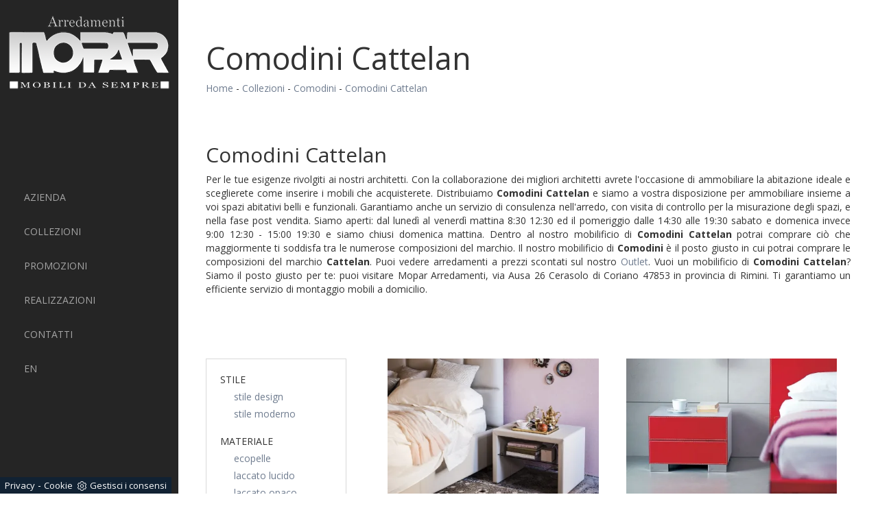

--- FILE ---
content_type: text/html; Charset=UTF-8
request_url: https://www.mopar.it/collezioni-comodini-cattelan
body_size: 6620
content:
<!DOCTYPE html>
<html lang="it" prefix="og: http://ogp.me/ns#">
<head>

	<meta charset="utf-8">
	<meta http-equiv="X-UA-Compatible" content="IE=Edge">
	<meta name="viewport" content="width=device-width, initial-scale=1">
  	<meta name="robots" content="index, follow" />
	<meta name="description" content="Dentro al nostro mobilificio di Comodini Cattelan potrai comprare ciò che maggiormente ti soddisfa tra le numerose composizioni del marchio.">
  	<meta property="og:title" content="Comodini Cattelan"/>
	<meta property="og:description" content="Dentro al nostro mobilificio di Comodini Cattelan potrai comprare ciò che maggiormente ti soddisfa tra le numerose composizioni del marchio."/>
	<meta property="og:image" content="https://www.mopar.it/img/141/collezioni-comodini-dorian_c3it_11455.webp"/>
  	<link rel="canonical" href="https://www.mopar.it/collezioni-comodini-cattelan"/>

	<title>Comodini Cattelan</title>
    <script type="application/ld+json">
{
 "@context": "http://schema.org",
 "@type": "BreadcrumbList",
 "itemListElement":
 [
  {
   "@type": "ListItem",
   "position": 1,
   "item":
   {
    "@id": "http://www.mopar.it/collezioni",
    "name": "Collezioni"
    }
  },
  {
   "@type": "ListItem",
  "position": 2,
  "item":
   {
     "@id": "http://www.mopar.it/collezioni/comodini",
     "name": "Comodini"
   }
  },
  {
   "@type": "ListItem",
  "position": 3,
  "item":
   {
     "@id": "http://www.mopar.it/collezioni-comodini-cattelan",
     "name": "Comodini Cattelan"
   }
  }
 ]
}
</script>
  
  	<link rel="shortcut icon" href="/141/imgs/favicon.ico">
  
  	<!-- JS /141/js/jquery.js /141/js/bootstrap.min.js /141/js/jquery.flexslider-min.js -->
  	<script src="https://ajax.googleapis.com/ajax/libs/jquery/2.2.4/jquery.min.js"></script>
	<script src="https://maxcdn.bootstrapcdn.com/bootstrap/3.3.6/js/bootstrap.min.js"></script>
	<script src="https://cdnjs.cloudflare.com/ajax/libs/flexslider/2.6.0/jquery.flexslider-min.js"></script>

  	<!-- CSS -->
	<link rel="stylesheet" href="/141/css/bootstrap.css"> <!-- Modificato -->
	<link rel="stylesheet" href="/141/css/flexslider.css">
    <link rel="stylesheet" href="/141/css/style_m.css">
	<link rel="stylesheet" href="/141/css/style.css">
  
<script>
$(window).load(function() {
  // The slider being synced must be initialized first
  $('#carousel').flexslider({
    animation: "slide",
    itemWidth: 150,
    itemMargin: 10,
    asNavFor: '#slider'
  });
 
  $('#slider').flexslider({
    animation: "slide",
    sync: "#carousel"
  });
});
$(window).load(function() {
  $('.flexslider').flexslider({
    animation: "fade"
  });
});
</script>
  
<script src="/@/essentials/gtm-library.js"></script>
<script src="/@/essentials/essential.js"></script>
<script src="/@/essentials/facebookv1.js"></script>

<!-- script head -->
<script>
function okEssentialGTM() {
  const gAdsContainer = '##_gtm_container##',
        gAdsInitUrl = '##_gtm_init_config_url##',
        gAdsEveryPageContainer = '',
        gAdsTksPageContainer = '';

  if (gAdsContainer && gAdsInitUrl) {
//    gtmInit(gAdsInitUrl, gAdsContainer);
    gtmEveryPageContainer && gtmEveryPage(gAdsEveryPageContainer);
    gtmTksPageContainer && gtmThankTouPage(gAdsTksPageContainer);
  }
}

function okEssentialFb() {
  const fbPixelCode = '',
        fbPixelUrl = '';

  if (fbPixelCode && fbPixelUrl) {
    pixel(fbPixelCode, fbPixelUrl);
  }

}

function allowADV() {}

function allowConfort() {}

function allowAnal() {
  okEssentialGTM();
  okEssentialFb();
}

window.addEventListener('DOMContentLoaded', function () {
  const cookiePrelude = getCookie("CookieConsent"),
    ifAdv = cookiePrelude ? cookiePrelude.includes("adv") : true,
    ifConfort = cookiePrelude ? cookiePrelude.includes("confort") : true,
    ifAnal = cookiePrelude ? cookiePrelude.includes("performance") : true;

  !ifAdv && allowADV();
  !ifConfort && allowConfort();
  !ifAnal && allowAnal();

  // overlay on contact form submit
  holdOnOnSubmit();
})
</script>
<!-- fine script head -->
</head>
<body class="center-block">
      
<nav class="navbar navbar-default navbar-fixed-top">
  <a class="navbar-brand" href="/" title="Mopar Arredamenti">
    <img src="/141/imgs/logo.png" alt="Mopar Arredamenti" class="img-responsive center-block">
  </a>
  <div class="navbar-header">
    <button type="button" class="navbar-toggle collapsed" data-toggle="collapse" data-target="#navbar" aria-expanded="false" aria-controls="navbar">
    	<span class="sr-only">Toggle navigation</span>
    	<span class="icon-bar"></span>
    	<span class="icon-bar"></span>
    	<span class="icon-bar"></span>
    </button>
  </div>
  <div id="navbar" class="collapse navbar-collapse"> <ul class="nav navbar-nav navbar-right"><li class="dropdown dropdown-li"><a href="/azienda" title="Azienda" class="dropdown-link" >Azienda</a>    <a class="dropdown-caret dropdown-toggle"  data-toggle="dropdown" href="#"><b class="caret"></b></a></li><li class="dropdown dropdown-li"><a href="/collezioni" title="Collezioni" class="dropdown-link" >Collezioni</a>    <a class="dropdown-caret dropdown-toggle"  data-toggle="dropdown" href="#"><b class="caret"></b></a><ul class="dropdown-menu"><li><a  href="/collezioni/cucine" title="Cucine">Cucine</a></li> <li><a  href="/collezioni/soggiorni" title="Soggiorni">Soggiorni</a></li> <li><a  href="/collezioni/tavoli" title="Tavoli">Tavoli</a></li> <li><a  href="/collezioni/sedie" title="Sedie">Sedie</a></li> <li><a  href="/collezioni/salotti" title="Salotti">Salotti</a></li> <li><a  href="/collezioni/armadi" title="Armadi">Armadi</a></li> <li><a  href="/collezioni/letti" title="Letti">Letti</a></li> <li><a  class="attiva_sez" href="/collezioni/comodini" title="Comodini">Comodini</a></li> <li><a  href="/collezioni/camerette" title="Camerette">Camerette</a></li> <li><a  href="/collezioni/arredo-bagno" title="Arredo bagno">Arredo bagno</a></li> <li><a  href="/collezioni/arredo-giardino" title="Arredo giardino">Arredo giardino</a></li> <li><a  href="/collezioni/arredo-ufficio" title="Arredo ufficio">Arredo ufficio</a></li> <li><a  href="/collezioni/complementi" title="Complementi">Complementi</a></li> <li><a  href="/collezioni/illuminazione" title="Illuminazione">Illuminazione</a></li> <li><a  href="/collezioni/porte" title="Porte">Porte</a></li> <li><a  href="/collezioni/materassi" title="Materassi">Materassi</a></li> </ul></li><li class="dropdown dropdown-li"><a href="/promozioni" title="PROMOZIONI" class="dropdown-link" >PROMOZIONI</a>    <a class="dropdown-caret dropdown-toggle"  data-toggle="dropdown" href="#"><b class="caret"></b></a><ul class="dropdown-menu"><li><a rel="nofollow" href="/promozioni/cambia-ritmo/promozione-twils---cambia-ritmo--" title="CAMBIA RITMO">CAMBIA RITMO</a></li> </ul></li><li class="dropdown dropdown-li"><a href="/realizzazioni" title="Realizzazioni" class="dropdown-link" >Realizzazioni</a>    <a class="dropdown-caret dropdown-toggle"  data-toggle="dropdown" href="#"><b class="caret"></b></a><ul class="dropdown-menu"><li><a rel="nofollow" href="/realizzazioni/cucine-su-misura" title="Cucine su misura">Cucine su misura</a></li> <li><a rel="nofollow" href="/realizzazioni/camerette-su-misura" title="Camerette su misura">Camerette su misura</a></li> <li><a rel="nofollow" href="/realizzazioni/soggiorni-su-misura" title="Soggiorni su misura">Soggiorni su misura</a></li> <li><a rel="nofollow" href="/realizzazioni/arredo-negozi" title="Arredo negozi">Arredo negozi</a></li> <li><a rel="nofollow" href="/realizzazioni/carta-da-parati-personalizzata" title="Carta da parati personalizzata">Carta da parati personalizzata</a></li> <li><a rel="nofollow" href="/realizzazioni/camera-matrimoniale" title="Camere Matrimoniali ">Camere Matrimoniali </a></li> <li><a rel="nofollow" href="/realizzazioni/realizzazioni-mansardati" title="Realizzazioni mansardati">Realizzazioni mansardati</a></li> </ul></li><li class="dropdown dropdown-li"><a href="/contatti" title="Contatti" class="dropdown-link" >Contatti</a>    <a class="dropdown-caret dropdown-toggle"  data-toggle="dropdown" href="#"><b class="caret"></b></a></li><li class="dropdown dropdown-li"><a href="http://www.moparfurniture.com/" title="Mopar Furniture" class="dropdown-link" >EN</a>    <a class="dropdown-caret dropdown-toggle"  data-toggle="dropdown" href="#"><b class="caret"></b></a></li></ul> </div>
</nav>

<div class="padding-left">

<div class="container marg-top-40">
  <div class="row container_stretto center-block">
    <h1 class="col-md-12 col-sm-12">Comodini Cattelan</h1>
    <p class="col-md-12 col-sm-12"><a href="http://www.mopar.it#[link_home]#" title="mopar">Home</a> - <span  ><a href="http://www.mopar.it/collezioni"  title="Collezioni">Collezioni</a> - <a href="http://www.mopar.it/collezioni/comodini"  title="Comodini">Comodini</a> - <a href="http://www.mopar.it/collezioni-comodini-cattelan"  title="Comodini Cattelan">Comodini Cattelan</a></p>
  </div>
</div>

<div class="container marg-top-40">
  <div class="row container_stretto center-block">
    <div class="col-md-12 col-sm-12">
      <h2 class="col-md-12 col-sm-12 no_padding">Comodini Cattelan</h2>
<p class="col-md-12 col-sm-12 no_padding">Per le tue esigenze rivolgiti ai nostri architetti. Con la collaborazione dei migliori architetti avrete l'occasione di ammobiliare la abitazione ideale e sceglierete come inserire i mobili che acquisterete. Distribuiamo <strong>Comodini</strong> <strong>Cattelan</strong> e siamo a vostra disposizione per ammobiliare insieme a voi spazi abitativi belli e funzionali. Garantiamo anche un servizio di consulenza nell'arredo, con visita di controllo per la misurazione degli spazi, e nella fase post vendita. Siamo aperti: dal lunedì al venerdì mattina 8:30 12:30 ed il pomeriggio dalle 14:30 alle 19:30 sabato e domenica invece 9:00 12:30 - 15:00 19:30 e siamo chiusi domenica mattina. Dentro al nostro mobilificio di <strong>Comodini</strong> <strong>Cattelan</strong> potrai comprare ciò che maggiormente ti soddisfa tra le numerose composizioni del marchio. Il nostro mobilificio di <strong>Comodini</strong> è il posto giusto in cui potrai comprare le composizioni del marchio <strong>Cattelan</strong>. Puoi vedere arredamenti a prezzi scontati sul nostro <a href="https://www.outletarredamento.it/mopar" title="Mopar Arredamenti Outlet" target="_blank">Outlet</a>. Vuoi un mobilificio di <strong>Comodini</strong> <strong>Cattelan</strong>? Siamo il posto giusto per te: puoi visitare Mopar Arredamenti, via Ausa 26 Cerasolo di Coriano 47853 in provincia di Rimini. Ti garantiamo un efficiente servizio di montaggio mobili a domicilio.</p>
    </div>
  </div>
</div>

<div class="container marg-top-60">
  <div class="row container_stretto center-block">
    <div class="col-md-3 col-sm-3"></div>
    <div class="col-md-9 col-sm-9 marg-bot-20">
      
    </div>
    <div class="col-md-3 col-sm-3">
      <ul class="nav navbar-nav navbar-right_tag">  <li class="dropdown_tag"><span class="dropdown-toggle" data-toggle="dropdown" role="button" aria-expanded="false">Stile</span><ul class="dropdown-menu_tag"><li><a href="/Collezioni-Como-e-Comodini-stile-design" title="Comodini stile design">stile design</a></li><li><a href="/Collezioni-Como-e-Comodini-stile-moderno" title="Comodini stile moderno">stile moderno</a></li></ul></li><li class="dropdown_tag"><span class="dropdown-toggle" data-toggle="dropdown" role="button" aria-expanded="false">Materiale</span><ul class="dropdown-menu_tag"><li><a href="/Collezioni-Como-e-Comodini-ecopelle" title="Comodini ecopelle">ecopelle</a></li><li><a href="/collezioni-como-e-comodini-laccato-lucido" title="Comodini laccato lucido">laccato lucido</a></li><li><a href="/collezioni-como-e-comodini-laccato-opaco" title="Comodini laccato opaco">laccato opaco</a></li><li><a href="/collezioni-comodini-legno" title="Comodini legno">legno</a></li><li><a href="/collezioni-como-e-comodini-metallo" title="Comodini metallo">metallo</a></li></ul></li><li class="dropdown_tag"><span class="dropdown-toggle elemento_attivo" data-toggle="dropdown" role="button" aria-expanded="false">Marca</span><ul class="dropdown-menu_tag"><li><a href="/collezioni-comodini-alf-da-fre" title="Comodini Alf Da Frè">Alf Da Frè</a></li><li><a class="tag_attivo" href="/collezioni-comodini-cattelan" title="Comodini Cattelan">Cattelan</a></li><li><a href="/comodini/devina-nais" title="Comodini Devina Nais">Devina Nais</a></li><li><a href="/collezioni-comodini-novamobili" title="Comodini Novamobili">Novamobili</a></li><li><a href="/collezioni-comodini-pianca" title="Comodini Pianca">Pianca</a></li><li><a href="/collezioni-comodini-san-giacomo" title="Comodini San Giacomo">San Giacomo</a></li><li><a href="/collezioni-comodini-tomasella" title="Comodini Tomasella">Tomasella</a></li></ul></li><li class="dropdown_tag"><span class="dropdown-toggle" data-toggle="dropdown" role="button" aria-expanded="false">I più visti a :</span><ul class="dropdown-menu_tag"><li><a href="/Collezioni-Comodini-Ancona" title="Comodini Ancona">Ancona</a></li><li><a href="/Collezioni-Comodini-Bologna" title="Comodini Bologna">Bologna</a></li><li><a href="/Collezioni-Comodini-Cesena" title="Comodini Cesena">Cesena</a></li><li><a href="/Collezioni-Comodini-Forli" title="Comodini Forlì">Forlì</a></li><li><a href="/Collezioni-Comodini-Milano" title="Comodini Milano">Milano</a></li><li><a href="/Collezioni-Comodini-Modena" title="Comodini Modena">Modena</a></li><li><a href="/Collezioni-Comodini-Pesaro" title="Comodini Pesaro">Pesaro</a></li><li><a href="/Collezioni-Comodini-Ravenna" title="Comodini Ravenna">Ravenna</a></li><li><a href="/Collezioni-Comodini-Riccione" title="Comodini Riccione">Riccione</a></li><li><a href="/Collezioni-Comodini-Rimini" title="Comodini Rimini">Rimini</a></li><li><a href="/Collezioni-Comodini-San-Marino" title="Comodini San Marino">San Marino</a></li></ul></li></ul>
    </div>
    <div class="col-md-9 col-sm-9">
      <div class="col-md-6 col-sm-6 marg-bot-40 immagine">
  <a href="/collezioni/comodini/dorian" title="Dorian">
    <div class="sfondo_immagine">
      <img  itemprop="image" class="img-responsive" src="/img/141/collezioni-comodini-dorian_c3it_11455.webp" alt="Comodino in Legno Rivestito in Pelle"     width="428" height="310"  loading="lazy" /><link rel="preload" as="image" href="/img/141/collezioni-comodini-dorian_c3it_11455.webp" />
    </div>
    <h4 class="col-md-12 col-sm-12 no_padding titolo_box_home titolo_schedina_sezione">Dorian</h4>
    <p class="col-md-12 col-sm-12 no_padding testo_box_home">La variante di Comodini in ecopelle qui proposto da Cattelan si distingue per eccellenza di materiali e per un mood raffinato. Questo esempio di  ...</p>
  </a>
</div><div class="col-md-6 col-sm-6 marg-bot-40 immagine">
  <a href="/collezioni/comodini/dandy" title="Dandy">
    <div class="sfondo_immagine">
      <img  itemprop="image" class="img-responsive" src="/img/141/collezioni-comodini-dandy_c3it_11456.webp" alt="Comodino Due Cassetti con Frontale Rivestito in Cuoio"     width="428" height="310"  loading="lazy" /><link rel="preload" as="image" href="/img/141/collezioni-comodini-dandy_c3it_11456.webp" />
    </div>
    <h4 class="col-md-12 col-sm-12 no_padding titolo_box_home titolo_schedina_sezione">Dandy</h4>
    <p class="col-md-12 col-sm-12 no_padding testo_box_home">I Comodini sono da scegliere ricercando una certa continuità di stile e di colore con il letto e i restanti pezzi di arredo. I Comodini sono da  ...</p>
  </a>
</div>
    </div>
    <div class="col-md-3 col-sm-3"></div>
    <div class="col-md-9 col-sm-9">
      
    </div>
  </div>
</div>

<footer class="container marg-top-80">
  <div class="row">
    <p class="col-md-12 col-sm-12">
      Mopar di Pari Carlo & C. S.a.s. - P.Iva 02270830405 - Via Ausa, 26 (ss. San Marino) 47853 Cerasolo di Coriano (RN)
    </p>
    <div class="col-12"><p><a class="credit" href="https://www.preludeadv.it/siti-web" target="_blank" title="Realizzazione Siti Internet Negozi di Arredamento">
  Powered by <img src="/@/images/logo-w.webp" width="83" height="22" title="Prelude Adv Realizzazione Siti Internet Negozi di Arredamento"></a>
<br></p>
</div>

  </div>
</footer>

</div>

<!-- tag_ricerca -->

<script>
function getCookie(e) { for (var o = document.cookie.split(";"), t = 0; t < o.length; t++) { var n = o[t].split("="); if (e == n[0].trim()) return decodeURIComponent(n[1]) } return null };
// Set a Cookie
function setCookie(cName, cValue, expDays) {
  let date = new Date();
  date.setTime(date.getTime() + (expDays * 24 * 60 * 60 * 1000));
  const expires = "expires=" + date.toUTCString();
  document.cookie = cName + "=" + cValue + "; " + expires + "; path=/";
}

async function fetchHttp(url = "", method) {
  const response = await fetch(url, { method: method });
  return response;
}


let iputente = getCookie("iputente")

if (!iputente) {
  fetchHttp("/core/ip.asp", "GET").then((response) => response.text())
    .then((text) => {
      iputente = text;
      setCookie('iputente', iputente, 120);
    });

};

const apeUrl = '/core/api/master.asp?crypt=/collezioni-comodini-cattelan||www.mopar.it||||mopar||20/01/2026 07:15:47||';



var async_load_js = function (url, callback) {

  var js = document.createElement('script');
  js.type = 'text/javascript';
  js.async = 'true';
  js.src = url;
  js.onload = js.onreadystatechange = function () {

    var rs = this.readyState;
    if (rs && rs != 'complete' && rs != 'loaded') return;
    try { callback.apply() } catch (e) { }
  };

  document.body.appendChild(js);
};


function miacallback() {
  // codice callback
}

async_load_js(apeUrl + iputente, function () { miacallback() });
</script>
</body>
</html>

<script src='https://www.google.com/recaptcha/api.js'></script>
<link rel="stylesheet" href="/@/grafiche/css/font-awesome.min.css">
<link href="https://fonts.googleapis.com/css?family=Open+Sans:300,300i,400,400i,600,600i,700,700i,800,800i" rel="stylesheet"> 
<!--BANNER COOKIE-->
<div class="bannerCookie"></div>
<script>var linguaSito = "it";</script>
<script src="/core/api/cookie/getCookie.min.js"></script>
<script src="/core/api/cookie/cookie.min.js"></script>
<script>
  var CookieConsent = getCookie("CookieConsent");
  if( CookieConsent ){
    var seAdv = CookieConsent.includes("adv");
    var seConfort = CookieConsent.includes("confort");
    var seAnal = CookieConsent.includes("performance");
  }else{
    var seAdv = true;
    var seConfort = true;
  }
  if( seAdv ){
    //NON VANNO ATTIVATI I COOKIE PUBBLICITARI
  }else{
    //VANNO ATTIVATI I COOKIE PUBBLICITARI
    siADV();
  }
  if( seConfort ){
    //NON VANNO ATTIVATI I COOKIE CONFORT
  }else{
    //VANNO ATTIVATI I COOKIE CONFORT
    siPerformance();
  }
  if( seAnal ){
    //NON VANNO ATTIVATI I COOKIE ANALITICI
  }else{
    //VANNO ATTIVATI I COOKIE ANALITICI
    siAnal();
  }
  function siPerformance(){

  };
  function siAnal(){

  };
  function siADV(){

  };
</script>
<!--FINE BANNER COOKIE--> 

--- FILE ---
content_type: text/html
request_url: https://www.mopar.it/core/ip.asp
body_size: 60
content:
3.136.37.199

--- FILE ---
content_type: text/css
request_url: https://www.mopar.it/141/css/style.css
body_size: 2970
content:
body{font-family:'Open Sans',sans-serif; text-align:justify; /*float:left*/ max-width: 1920px;}

a:hover{text-decoration:none; outline:none}
a:visited{text-decoration:none; outline:none}
a:link{text-decoration:none; outline:none}

h1{font-size:45px; text-align:left}

.container{max-width:1660px; width:100%; float:right}

.container_stretto{max-width:1300px; width:100%}

.padding-left{padding-left:260px; float:left}

.dropdown-caret{display:none !important}

.navbar-default{background-color:#252525; border:none}

.navbar-brand{padding:0px 10px; height:auto; margin-top:20px}
.navbar-brand h2{margin:20px 0px; padding:0px 10px; font-size:32px; font-weight:100; margin-left:10px; color:#a5a5a5}

.navbar-fixed-top{right:inherit !important; height:100% !important; width:260px; /*aggiunta*/ left: inherit;}

.navbar-right{float:inherit !important; margin-right:0px !important}
.navbar-right li{float:inherit !important; width:100%; text-transform:uppercase; margin-left:20px}

.navbar-collapse{float:left; margin-top:50%}

.dropdown-link{color:#a5a5a5 !important; transition:all 0.3s ease-in-out}
.dropdown-link:hover{color:white !important}

.no_padding{padding-left:0px; padding-right:0px}

.marg-top-80{margin-top:80px}
.marg-top-60{margin-top:60px}
.marg-top-40{margin-top:40px}
.marg-top-20{margin-top:20px}
.marg-bot-40{margin-bottom:40px}
.marg-bot-20{margin-bottom:20px}

footer{background-color:rgb(37,37,37)}
footer p{color:#fff; text-align:center; margin:20px 0px; font-weight:100}

.fa-angle-right{margin:0px 20px}

.flex-direction-nav a:before{margin-top:0px}

/* Inizio Dropdown Tag*/
.navbar-right_tag{border:1px solid rgba(0,0,0,0.15); padding:10px 20px; /*float:right !important; */}
.dropdown_tag{width:100%; position:inherit !important; margin:10px 0px}
.dropdown_tag .dropdown-toggle{text-transform:uppercase}
.dropdown-menu_tag{ float:left;  font-size:14px;  list-style:none; padding:0px; width:100%}
.dropdown-menu_tag li a{padding-left:20px; float:left; width:100%; text-align:left; margin-top:5px}

.dropdown-menu_tag li a:hover{background-color:#f5f5f5}
/* Fine Dropdown Tag */
/* Inizio Richiedi Informazioni */
.form-control{background-color:#F9F9F9;  color:#7E7871;  display:block;  font-size:14px;  height:40px;  padding:10px 10px;  width:100%; text-align:center; border-color:#E6E6E6}

.invia{background-color:#fff;  color:#7E7871;  display:block;  font-size:18px;  height:40px;  padding:10px 10px;  width:25%; text-align:center;  border:1px solid transparent;  border-radius:4px; border-color:#E6E6E6;  cursor:pointer; margin-top:20px;  margin-bottom:20px;  padding:6px 12px;  text-align:center;  vertical-align:middle}

.info{text-align:center; padding-right:0px; padding-left:0px; text-transform:uppercase; font-size:18px; margin-bottom:10px}

.cella_form{margin-bottom:5px}

.sfondo_info{background-color:#E6E6E6; padding-top:20px; padding-bottom:1px; border-radius:5px}
/* Fine Richiedi Informazioni */
/* Inizio Form Nuovo */
.info{margin-bottom:20px; margin-top:5px}

.no_padding_form{ padding-left:0;  padding-right:0}
.sfondo_info{ border-radius:5px;  padding-bottom:1px;  padding-top:0px; background-color:transparent}

.form-control{ background-image:none;  border:1px solid;  border-radius:0;  box-shadow:0 1px 1px rgba(0,0,0,0.075) inset;  line-height:1.42857;  padding:6px 12px;  transition:border-color 0.15s ease-in-out 0s,box-shadow 0.15s ease-in-out 0s; background-color:#FFF;  border-color:rgba(151,151,151,0.35);  color:#7e7871;  display:block;  font-size:14px;  height:40px;  padding:10px;  text-align:center;  width:100%}

.form-control:focus{border-color:rgba(151,151,151,0.35); box-shadow:none; background-color:#F2F2F2}

.invia{float:right}
/* Fine Form nuovo */
.cella_form_sinistra{padding-right:3px}
.cella_form_destra{padding-left:3px}

@media (max-width:767px){.cella_form_sinistra{padding-right:20px}
.cella_form_destra{padding-left:20px}
}

@media (max-width:385px){.g-recaptcha{transform:scale(0.85); -webkit-transform:scale(0.85); transform-origin:0 0; -webkit-transform-origin:0 0}
}

/* Inizio Dropdown Tag Dinamici */
.dropdown_tag_2{display:inline-block !important}
.dropdown_tag_2 .dropdown-toggle{display:inline-block !important}
.dropdown_tag_2 .dropdown-menu_tag{ background-color:#fff;  border:1px solid rgba(0,0,0,0.15);  border-radius:0px;  box-shadow:0 6px 12px rgba(0,0,0,0.176);  float:left; display:none;  font-size:14px;  left:0;  list-style:outside none none;  margin:0px; width:100%;  padding:5px;  position:absolute;  text-align:left;  top:100%;  z-index:1000}
.dropdown_tag_2 .dropdown-menu_tag li{width:15%}
.dropdown_tag_2 .dropdown-menu_tag li a{float:none; width:100%; padding:5px 10px}
.dropdown_tag_2:hover .dropdown-menu_tag{display:inline}
.dropdown_tag_2 span{color:#74716c; padding:5px 10px}
.dropdown_tag_2 li{ margin-left:0px;  margin-right:0px}
.dropdown_tag_2:hover .dropdown-menu_tag li{display:inline}

.dropdown_tag_2 .dropdown-menu_tag li:hover{background:none; color:none}
/* Fine Dropdown Tag Dinamici */
/* Inizio Didascalia Slider */
.f-slide{width:50%; text-align:center; background:rgba(50,50,50,0.3); position:absolute; top:0; right:0; padding:10px 0px; border-bottom-left-radius:150px}
.f-title{ color:white; font-weight:400/*text-shadow:-1px 0 black,0 1px black,1px 0 black,0 -1px black; */}
.f-desc{ color:white; font-weight:100/*text-shadow:-1px 0 black,0 1px black,1px 0 black,0 -1px black; */}

@media only screen and (max-width:767px){.f-slide{display:none}
}
/* Fine Didascalia Slider */
#carousel img{ cursor:pointer;  display:block;  opacity:0.5; border:1px solid #434a55}

#carousel img:hover{opacity:1}

#carousel .flex-active-slide img{ opacity:1}

.tag_attivo{background-color:#434A55; color:#fff}
.tag_attivo:hover{color:#fff !important}

.page_nav{padding-left:20px}
.page_nav li{list-style:none; display:inline-block; margin-right:10px}
.page_nav li a:hover{color:#737373 !important}
.page_nav li a{color:#ccc}
.pag_attivo{font-style:italic; color:#737373 !important}

.navbar-collapse.in{overflow-y:visible}

.bottone_home{color:rgb(37,37,37); border-color:rgb(37,37,37); border:1px solid; font-weight:400; text-align:center; padding:10px 0px; transition:all 0.3s ease-in-out}
.bottone_home:hover{color:#fff; background-color:rgb(37,37,37)}

.titolo_box_home{color:rgb(37,37,37); margin-top:20px}
.testo_box_home{color:#737373; min-height:150px; height:100%}

.titolo_home{margin-top:0px}

.titoli_pagina{font-weight:100; margin-bottom:20px}

.contatti{background:-webkit-linear-gradient(#fff,#f8f8f8); background:-o-linear-gradient(#fff,#f8f8f8); background:-moz-linear-gradient(#fff,#f8f8f8)}

.sfondo_immagine{background-color:rgb(50,50,50)}
.immagine a img{transition:all 0.3s ease-in-out}
.immagine a:hover img{opacity:0.5}

@media (max-width:1000px){.navbar-fixed-top{right:0 !important; height:auto !important; width:auto; left: 0;}
.navbar-collapse{float:right; margin-top:0}
.navbar-right li{width:inherit; margin-left:0px}
.navbar-right{margin-top:13px}
.padding-left{padding-left:0px; margin-top:75px}
.navbar-brand{margin-top:0px !important; max-width:180px}
}
@media (max-width:767px){.navbar-header{margin-top:13px}
.navbar-toggle{border:none}
.navbar-toggle:hover{background-color:transparent !important}
.navbar-toggle:focus{background-color:transparent !important}
.navbar-nav{margin:0px}
.navbar-collapse{width:100%}
}
@media (max-width:461px){.navbar-right li{width:100%}
.navbar-nav >li >a{text-align:right}
.marg-top-180{margin-top:40px}
.marg-top-160{margin-top:40px}
}
@media (max-width:430px){.navbar-brand h2{font-size:21px}
.navbar-header{margin-top:13px}
.padding-left{margin-top:64px}
}

/* Inizio Dropdown Tag 2 */
.tag_pagina .dropdown_tag{display:inline-block !important; margin:0px; padding-bottom:20px; width:inherit}
.tag_pagina .dropdown_tag .dropdown-toggle{display:inline-block !important}
.tag_pagina .dropdown-menu_tag{background-clip:padding-box;  background-color:#fff;  border:1px solid rgba(0,0,0,0.15);  border-radius:0px;  box-shadow:0 6px 12px rgba(0,0,0,0.176);  float:left; display:none;  font-size:14px;  list-style:none;  margin:0px 0px;  padding:5px 0;  position:absolute;  text-align:left;  z-index:1000; width:auto; margin-top:0}
.tag_pagina .dropdown-menu_tag li a{padding-right:20px !important}
.tag_pagina .dropdown_tag:hover .dropdown-menu_tag{ display:block}
.tag_pagina .dropdown_tag span{color:#4b4a4a; padding:5px 10px; border:0px solid rgba(230,230,230,0.35)}
.tag_pagina .navbar-right_tag{border:none; padding:0px}
/* Fine Dropdown Tag 2 */
.titolo_contatti{text-transform:uppercase; text-align:center; padding-bottom:10px; border-bottom:1px solid #ccc}
.testo_contatti{text-align:center}

.pag_nav_sopra{text-align:right}
.pag_nav_sopra .page_nav{padding-right:20px}

.h2_sezioni{text-align:left}
.p_sezioni{margin-bottom:20px}

